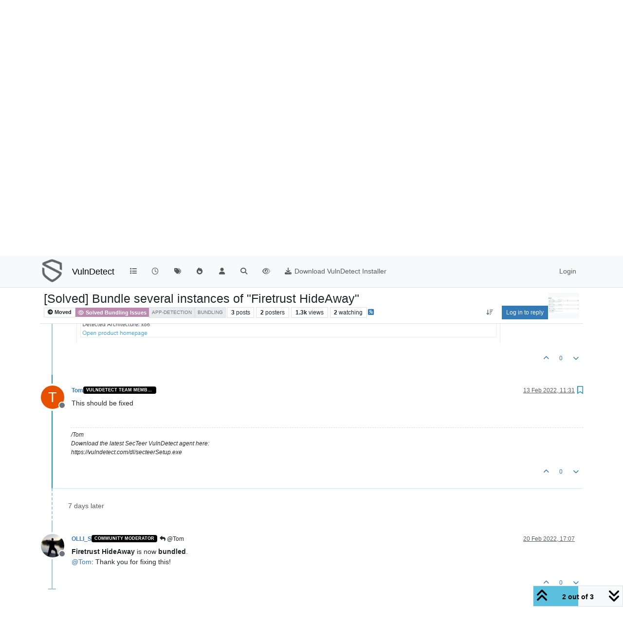

--- FILE ---
content_type: text/html; charset=utf-8
request_url: https://vulndetect.org/topic/2095/solved-bundle-several-instances-of-firetrust-hideaway/2
body_size: 13794
content:
<!DOCTYPE html>
<html lang="en-GB" data-dir="ltr" style="direction: ltr;">
<head>
<title>[Solved] Bundle several instances of &quot;Firetrust HideAway&quot; | VulnDetect - An alternative to the End-of-Life Secunia PSI and SUMo &#x2F; DUMo</title>
<meta name="viewport" content="width&#x3D;device-width, initial-scale&#x3D;1.0" />
	<meta name="content-type" content="text/html; charset=UTF-8" />
	<meta name="apple-mobile-web-app-capable" content="yes" />
	<meta name="mobile-web-app-capable" content="yes" />
	<meta property="og:site_name" content="VulnDetect" />
	<meta name="msapplication-badge" content="frequency=30; polling-uri=https://vulndetect.org/sitemap.xml" />
	<meta name="theme-color" content="#ffffff" />
	<meta name="keywords" content="secunia psi,vulnerable,vulnerabilities,outdated software,insecure software,patches,patch,patching,security,vulndetect,secunia,psi,sumo,dumo" />
	<meta name="msapplication-square150x150logo" content="/assets/uploads/system/site-logo.png" />
	<meta name="title" content="[Solved] Bundle several instances of &quot;Firetrust HideAway&quot;" />
	<meta property="og:title" content="[Solved] Bundle several instances of &quot;Firetrust HideAway&quot;" />
	<meta property="og:type" content="article" />
	<meta property="article:published_time" content="2022-02-06T14:43:39.379Z" />
	<meta property="article:modified_time" content="2022-02-20T17:07:42.013Z" />
	<meta property="article:section" content="Solved Bundling Issues" />
	<meta name="description" content="This should be fixed" />
	<meta property="og:description" content="This should be fixed" />
	<meta property="og:image" content="https://vulndetect.org/assets/uploads/files/1644158616775-5eccaecb-e890-4543-b92d-f263e2e32070-image.png" />
	<meta property="og:image:url" content="https://vulndetect.org/assets/uploads/files/1644158616775-5eccaecb-e890-4543-b92d-f263e2e32070-image.png" />
	<meta property="og:image" content="https://vulndetect.org/assets/uploads/system/site-logo.png" />
	<meta property="og:image:url" content="https://vulndetect.org/assets/uploads/system/site-logo.png" />
	<meta property="og:image:width" content="undefined" />
	<meta property="og:image:height" content="undefined" />
	<meta property="og:url" content="https://vulndetect.org/topic/2095/solved-bundle-several-instances-of-firetrust-hideaway/2" />
	
<link rel="stylesheet" type="text/css" href="/assets/client.css?v=675a06d6367" />
<link rel="icon" type="image/x-icon" href="/assets/uploads/system/favicon.ico?v&#x3D;675a06d6367" />
	<link rel="manifest" href="/manifest.webmanifest" crossorigin="use-credentials" />
	<link rel="search" type="application/opensearchdescription+xml" title="VulnDetect" href="/osd.xml" />
	<link rel="apple-touch-icon" href="/assets/uploads/system/touchicon-orig.png" />
	<link rel="icon" sizes="36x36" href="/assets/uploads/system/touchicon-36.png" />
	<link rel="icon" sizes="48x48" href="/assets/uploads/system/touchicon-48.png" />
	<link rel="icon" sizes="72x72" href="/assets/uploads/system/touchicon-72.png" />
	<link rel="icon" sizes="96x96" href="/assets/uploads/system/touchicon-96.png" />
	<link rel="icon" sizes="144x144" href="/assets/uploads/system/touchicon-144.png" />
	<link rel="icon" sizes="192x192" href="/assets/uploads/system/touchicon-192.png" />
	<link rel="prefetch" href="/assets/src/modules/composer.js?v&#x3D;675a06d6367" />
	<link rel="prefetch" href="/assets/src/modules/composer/uploads.js?v&#x3D;675a06d6367" />
	<link rel="prefetch" href="/assets/src/modules/composer/drafts.js?v&#x3D;675a06d6367" />
	<link rel="prefetch" href="/assets/src/modules/composer/tags.js?v&#x3D;675a06d6367" />
	<link rel="prefetch" href="/assets/src/modules/composer/categoryList.js?v&#x3D;675a06d6367" />
	<link rel="prefetch" href="/assets/src/modules/composer/resize.js?v&#x3D;675a06d6367" />
	<link rel="prefetch" href="/assets/src/modules/composer/autocomplete.js?v&#x3D;675a06d6367" />
	<link rel="prefetch" href="/assets/templates/composer.tpl?v&#x3D;675a06d6367" />
	<link rel="prefetch" href="/assets/language/en-GB/topic.json?v&#x3D;675a06d6367" />
	<link rel="prefetch" href="/assets/language/en-GB/modules.json?v&#x3D;675a06d6367" />
	<link rel="prefetch" href="/assets/language/en-GB/tags.json?v&#x3D;675a06d6367" />
	<link rel="prefetch stylesheet" href="/assets/plugins/nodebb-plugin-markdown/styles/default.css" />
	<link rel="prefetch" href="/assets/language/en-GB/markdown.json?v&#x3D;675a06d6367" />
	<link rel="stylesheet" href="https://vulndetect.org/assets/plugins/nodebb-plugin-emoji/emoji/styles.css?v&#x3D;675a06d6367" />
	<link rel="canonical" href="https://vulndetect.org/topic/2095/solved-bundle-several-instances-of-firetrust-hideaway" />
	<link rel="alternate" type="application/rss+xml" href="/topic/2095.rss" />
	<link rel="up" href="https://vulndetect.org/category/35/solved-bundling-issues" />
	<link rel="author" href="https://vulndetect.org/user/tom" />
	
<script>
var config = JSON.parse('{"relative_path":"","upload_url":"/assets/uploads","asset_base_url":"/assets","assetBaseUrl":"/assets","siteTitle":"VulnDetect","browserTitle":"VulnDetect - An alternative to the End-of-Life Secunia PSI and SUMo &#x2F; DUMo","description":"VulnDetect detects applications, vulnerabilities and missing security updates","keywords":"secunia psi,vulnerable,vulnerabilities,outdated software,insecure software,patches,patch,patching,security,vulndetect,secunia,psi,sumo,dumo","brand:logo":"&#x2F;assets&#x2F;uploads&#x2F;system&#x2F;site-logo.png","titleLayout":"&#123;pageTitle&#125; | &#123;browserTitle&#125;","showSiteTitle":true,"maintenanceMode":false,"postQueue":1,"minimumTitleLength":3,"maximumTitleLength":255,"minimumPostLength":8,"maximumPostLength":81920000,"minimumTagsPerTopic":0,"maximumTagsPerTopic":5,"minimumTagLength":3,"maximumTagLength":15,"undoTimeout":10000,"useOutgoingLinksPage":false,"allowGuestHandles":false,"allowTopicsThumbnail":false,"usePagination":false,"disableChat":false,"disableChatMessageEditing":false,"maximumChatMessageLength":1000,"socketioTransports":["polling","websocket"],"socketioOrigins":"https://ipv6.vulndetect.org:* https://ipv4.vulndetect.org:* https://vulndetect.org:*","websocketAddress":"","maxReconnectionAttempts":5,"reconnectionDelay":1500,"topicsPerPage":20,"postsPerPage":20,"maximumFileSize":30000,"theme:id":"nodebb-theme-persona","theme:src":"","defaultLang":"en-GB","userLang":"en-GB","loggedIn":false,"uid":-1,"cache-buster":"v=675a06d6367","topicPostSort":"newest_to_oldest","categoryTopicSort":"recently_replied","csrf_token":false,"searchEnabled":true,"searchDefaultInQuick":"titles","bootswatchSkin":"","composer:showHelpTab":true,"enablePostHistory":true,"timeagoCutoff":30,"timeagoCodes":["af","am","ar","az-short","az","be","bg","bs","ca","cs","cy","da","de-short","de","dv","el","en-short","en","es-short","es","et","eu","fa-short","fa","fi","fr-short","fr","gl","he","hr","hu","hy","id","is","it-short","it","ja","jv","ko","ky","lt","lv","mk","nl","no","pl","pt-br-short","pt-br","pt-short","pt","ro","rs","ru","rw","si","sk","sl","sq","sr","sv","th","tr-short","tr","uk","ur","uz","vi","zh-CN","zh-TW"],"cookies":{"enabled":false,"message":"[[global:cookies.message]]","dismiss":"[[global:cookies.accept]]","link":"[[global:cookies.learn-more]]","link_url":"https:&#x2F;&#x2F;www.cookiesandyou.com"},"thumbs":{"size":512},"emailPrompt":1,"useragent":{"isSafari":false},"fontawesome":{"pro":false,"styles":["solid","brands","regular"],"version":"6.7.2"},"activitypub":{"probe":0},"acpLang":"undefined","topicSearchEnabled":false,"disableCustomUserSkins":false,"defaultBootswatchSkin":"","hideSubCategories":false,"hideCategoryLastPost":false,"enableQuickReply":false,"composer-default":{"composeRouteEnabled":"off"},"markdown":{"highlight":1,"hljsLanguages":["common"],"theme":"default.css","defaultHighlightLanguage":"","externalMark":false},"emojiCustomFirst":false}');
var app = {
user: JSON.parse('{"uid":-1,"username":"Guest","displayname":"Guest","userslug":"","fullname":"Guest","email":"","icon:text":"?","icon:bgColor":"#aaa","groupTitle":"","groupTitleArray":[],"status":"offline","reputation":0,"email:confirmed":false,"unreadData":{"":{},"new":{},"watched":{},"unreplied":{}},"isAdmin":false,"isGlobalMod":false,"isMod":false,"privileges":{"chat":false,"chat:privileged":false,"upload:post:image":false,"upload:post:file":false,"signature":false,"invite":false,"group:create":false,"search:content":false,"search:users":false,"search:tags":false,"view:users":true,"view:tags":true,"view:groups":true,"local:login":false,"ban":false,"mute":false,"view:users:info":false},"blocks":[],"timeagoCode":"en","offline":true,"lastRoomId":null,"isEmailConfirmSent":false}')
};
document.documentElement.style.setProperty('--panel-offset', `${localStorage.getItem('panelOffset') || 0}px`);
</script>


</head>
<body class="page-topic page-topic-2095 page-topic-solved-bundle-several-instances-of-firetrust-hideaway template-topic page-topic-category-35 page-topic-category-solved-bundling-issues parent-category-34 parent-category-35 page-status-200 theme-persona user-guest skin-noskin">
<nav id="menu" class="slideout-menu hidden">
<section class="menu-section" data-section="navigation">
<ul class="menu-section-list text-bg-dark list-unstyled"></ul>
</section>
</nav>
<nav id="chats-menu" class="slideout-menu hidden">

</nav>
<main id="panel" class="slideout-panel">
<nav class="navbar sticky-top navbar-expand-lg bg-light header border-bottom py-0" id="header-menu" component="navbar">
<div class="container-lg justify-content-start flex-nowrap">
<div class="d-flex align-items-center me-auto" style="min-width: 0px;">
<button type="button" class="navbar-toggler border-0" id="mobile-menu">
<i class="fa fa-lg fa-fw fa-bars unread-count" ></i>
<span component="unread/icon" class="notification-icon fa fa-fw fa-book unread-count" data-content="0" data-unread-url="/unread"></span>
</button>
<div class="d-inline-flex align-items-center" style="min-width: 0px;">

<a class="navbar-brand" href="https://vulndetect.org/">
<img alt="SecTeer VulnDetect & PatchPro Support Forum" class=" forum-logo d-inline-block align-text-bottom" src="/assets/uploads/system/site-logo.png?v=675a06d6367" />
</a>


<a class="navbar-brand text-truncate" href="/">
VulnDetect
</a>

</div>
</div>


<div component="navbar/title" class="visible-xs hidden">
<span></span>
</div>
<div id="nav-dropdown" class="collapse navbar-collapse d-none d-lg-block">
<ul id="main-nav" class="navbar-nav me-auto mb-2 mb-lg-0">


<li class="nav-item " title="Categories">
<a class="nav-link navigation-link "
 href="&#x2F;categories" >

<i class="fa fa-fw fa-list" data-content=""></i>


<span class="visible-xs-inline">Categories</span>


</a>

</li>



<li class="nav-item " title="Recent">
<a class="nav-link navigation-link "
 href="&#x2F;recent" >

<i class="fa fa-fw fa-clock-o" data-content=""></i>


<span class="visible-xs-inline">Recent</span>


</a>

</li>



<li class="nav-item " title="Tags">
<a class="nav-link navigation-link "
 href="&#x2F;tags" >

<i class="fa fa-fw fa-tags" data-content=""></i>


<span class="visible-xs-inline">Tags</span>


</a>

</li>



<li class="nav-item " title="Popular">
<a class="nav-link navigation-link "
 href="&#x2F;popular" >

<i class="fa fa-fw fa-fire" data-content=""></i>


<span class="visible-xs-inline">Popular</span>


</a>

</li>



<li class="nav-item " title="Users">
<a class="nav-link navigation-link "
 href="&#x2F;users" >

<i class="fa fa-fw fa-user" data-content=""></i>


<span class="visible-xs-inline">Users</span>


</a>

</li>



<li class="nav-item " title="Search">
<a class="nav-link navigation-link "
 href="&#x2F;search" >

<i class="fa fa-fw fa-search" data-content=""></i>


<span class="visible-xs-inline">Search</span>


</a>

</li>



<li class="nav-item " title="">
<a class="nav-link navigation-link "
 href="&#x2F;privacy-policy" >

<i class="fa fa-fw fa-eye" data-content=""></i>



</a>

</li>



<li class="nav-item " title="">
<a class="nav-link navigation-link "
 href="https:&#x2F;&#x2F;vulndetect.com&#x2F;dl&#x2F;secteerSetup.exe" >

<i class="fa fa-fw fa-download" data-content=""></i>


<span class="">Download VulnDetect Installer</span>


</a>

</li>


</ul>
<ul class="navbar-nav mb-2 mb-lg-0 hidden-xs">
<li class="nav-item">
<a href="#" id="reconnect" class="nav-link hide" title="Looks like your connection to VulnDetect was lost, please wait while we try to reconnect.">
<i class="fa fa-check"></i>
</a>
</li>
</ul>



<ul id="logged-out-menu" class="navbar-nav me-0 mb-2 mb-lg-0 align-items-center">

<li class="nav-item">
<a class="nav-link" href="/login">
<i class="fa fa-sign-in fa-fw d-inline-block d-sm-none"></i>
<span>Login</span>
</a>
</li>
</ul>


</div>
</div>
</nav>
<script>
const rect = document.getElementById('header-menu').getBoundingClientRect();
const offset = Math.max(0, rect.bottom);
document.documentElement.style.setProperty('--panel-offset', offset + `px`);
</script>
<div class="container-lg pt-3" id="content">
<noscript>
<div class="alert alert-danger">
<p>
Your browser does not seem to support JavaScript. As a result, your viewing experience will be diminished, and you have been placed in <strong>read-only mode</strong>.
</p>
<p>
Please download a browser that supports JavaScript, or enable it if it's disabled (i.e. NoScript).
</p>
</div>
</noscript>
<div data-widget-area="header">

</div>
<div class="row mb-5">
<div class="topic col-lg-12" itemid="/topic/2095/solved-bundle-several-instances-of-firetrust-hideaway/2" itemscope itemtype="https://schema.org/DiscussionForumPosting">
<meta itemprop="headline" content="[Solved] Bundle several instances of &quot;Firetrust HideAway&quot;">
<meta itemprop="text" content="[Solved] Bundle several instances of &quot;Firetrust HideAway&quot;">
<meta itemprop="url" content="/topic/2095/solved-bundle-several-instances-of-firetrust-hideaway/2">
<meta itemprop="datePublished" content="2022-02-06T14:43:39.379Z">
<meta itemprop="dateModified" content="2022-02-20T17:07:22.405Z">
<div itemprop="author" itemscope itemtype="https://schema.org/Person">
<meta itemprop="name" content="OLLI_S">
<meta itemprop="url" content="/user/olli_s">
</div>
<div class="topic-header sticky-top mb-3 bg-body">
<div class="d-flex flex-wrap gap-3 border-bottom p-2">
<div class="d-flex flex-column gap-2 flex-grow-1">
<h1 component="post/header" class="mb-0" itemprop="name">
<div class="topic-title d-flex">
<span class="fs-3" component="topic/title">[Solved] Bundle several instances of &quot;Firetrust HideAway&quot;</span>
</div>
</h1>
<div class="topic-info d-flex gap-2 align-items-center flex-wrap">
<span component="topic/labels" class="d-flex gap-2 ">
<span component="topic/scheduled" class="badge badge border border-gray-300 text-body hidden">
<i class="fa fa-clock-o"></i> Scheduled
</span>
<span component="topic/pinned" class="badge badge border border-gray-300 text-body hidden">
<i class="fa fa-thumb-tack"></i> Pinned
</span>
<span component="topic/locked" class="badge badge border border-gray-300 text-body hidden">
<i class="fa fa-lock"></i> Locked
</span>
<a component="topic/moved" href="/category/12" class="badge badge border border-gray-300 text-body text-decoration-none ">
<i class="fa fa-arrow-circle-right"></i> Moved
</a>

</span>
<a component="topic/category" href="/category/35/solved-bundling-issues" class="badge px-1 text-truncate text-decoration-none border" style="color: #ffffff;background-color: #BA8BAF;border-color: #BA8BAF!important; max-width: 70vw;">
			<i class="fa fa-fw fa-eye"></i>
			Solved Bundling Issues
		</a>
<div data-tid="2095" component="topic/tags" class="lh-1 tags tag-list d-flex flex-wrap hidden-xs hidden-empty gap-2"><a href="/tags/app-detection"><span class="badge border border-gray-300 fw-normal tag tag-class-app-detection" data-tag="app-detection">app-detection</span></a><a href="/tags/bundling"><span class="badge border border-gray-300 fw-normal tag tag-class-bundling" data-tag="bundling">bundling</span></a></div>
<div class="d-flex gap-2"><span class="badge text-body border border-gray-300 stats text-xs">
<i class="fa-regular fa-fw fa-message visible-xs-inline" title="Posts"></i>
<span component="topic/post-count" title="3" class="fw-bold">3</span>
<span class="hidden-xs text-lowercase fw-normal">Posts</span>
</span>
<span class="badge text-body border border-gray-300 stats text-xs">
<i class="fa fa-fw fa-user visible-xs-inline" title="Posters"></i>
<span title="2" class="fw-bold">2</span>
<span class="hidden-xs text-lowercase fw-normal">Posters</span>
</span>
<span class="badge text-body border border-gray-300 stats text-xs">
<i class="fa fa-fw fa-eye visible-xs-inline" title="Views"></i>
<span class="fw-bold" title="1258">1.3k</span>
<span class="hidden-xs text-lowercase fw-normal">Views</span>
</span>

<span class="badge text-body border border-gray-300 stats text-xs">
<i class="fa fa-fw fa-bell-o visible-xs-inline" title="Watching"></i>
<span class="fw-bold" title="1258">2</span>
<span class="hidden-xs text-lowercase fw-normal">Watching</span>
</span>
</div>

<a class="hidden-xs" target="_blank" href="/topic/2095.rss"><i class="fa fa-rss-square"></i></a>


<div class="ms-auto">
<div class="topic-main-buttons float-end d-inline-block">
<span class="loading-indicator btn float-start hidden" done="0">
<span class="hidden-xs">Loading More Posts</span> <i class="fa fa-refresh fa-spin"></i>
</span>


<div title="Sort by" class="btn-group bottom-sheet hidden-xs" component="thread/sort">
<button class="btn btn-sm btn-ghost dropdown-toggle" data-bs-toggle="dropdown" aria-haspopup="true" aria-expanded="false" aria-label="Post sort option, Oldest to Newest">
<i class="fa fa-fw fa-arrow-down-wide-short text-secondary"></i></button>
<ul class="dropdown-menu dropdown-menu-end p-1 text-sm" role="menu">
<li>
<a class="dropdown-item rounded-1 d-flex align-items-center gap-2" href="#" class="oldest_to_newest" data-sort="oldest_to_newest" role="menuitem">
<span class="flex-grow-1">Oldest to Newest</span>
<i class="flex-shrink-0 fa fa-fw text-secondary"></i>
</a>
</li>
<li>
<a class="dropdown-item rounded-1 d-flex align-items-center gap-2" href="#" class="newest_to_oldest" data-sort="newest_to_oldest" role="menuitem">
<span class="flex-grow-1">Newest to Oldest</span>
<i class="flex-shrink-0 fa fa-fw text-secondary"></i>
</a>
</li>
<li>
<a class="dropdown-item rounded-1 d-flex align-items-center gap-2" href="#" class="most_votes" data-sort="most_votes" role="menuitem">
<span class="flex-grow-1">Most Votes</span>
<i class="flex-shrink-0 fa fa-fw text-secondary"></i>
</a>
</li>
</ul>
</div>
<div class="d-inline-block">

</div>
<div component="topic/reply/container" class="btn-group bottom-sheet hidden">
<a href="/compose?tid=2095" class="btn btn-sm btn-primary" component="topic/reply" data-ajaxify="false" role="button"><i class="fa fa-reply visible-xs-inline"></i><span class="visible-sm-inline visible-md-inline visible-lg-inline"> Reply</span></a>
<button type="button" class="btn btn-sm btn-primary dropdown-toggle" data-bs-toggle="dropdown" aria-haspopup="true" aria-expanded="false">
<span class="caret"></span>
</button>
<ul class="dropdown-menu dropdown-menu-end" role="menu">
<li><a class="dropdown-item" href="#" component="topic/reply-as-topic" role="menuitem">Reply as topic</a></li>
</ul>
</div>


<a component="topic/reply/guest" href="/login" class="btn btn-sm btn-primary">Log in to reply</a>


</div>
</div>
</div>
</div>
<div class="d-flex flex-wrap gap-2 align-items-center hidden-empty " component="topic/thumb/list">
<a class="d-inline-block" href="/assets/uploads/files/1644158616775-5eccaecb-e890-4543-b92d-f263e2e32070-image.png">
<img class="rounded-1 bg-light" style="width:auto; max-width: 4rem; height: 3.33rem;object-fit: contain;" src="/assets/uploads/files/1644158616775-5eccaecb-e890-4543-b92d-f263e2e32070-image.png" />
</a>

</div>
</div>
</div>



<div component="topic/deleted/message" class="alert alert-warning d-flex justify-content-between flex-wrap hidden">
<span>This topic has been deleted. Only users with topic management privileges can see it.</span>
<span>

</span>
</div>

<ul component="topic" class="posts timeline" data-tid="2095" data-cid="35">

<li component="post" class="  topic-owner-post" data-index="0" data-pid="5708" data-uid="72" data-timestamp="1644158619379" data-username="OLLI_S" data-userslug="olli_s" itemprop="comment" itemtype="http://schema.org/Comment" itemscope>
<a component="post/anchor" data-index="0" id="1"></a>
<meta itemprop="datePublished" content="2022-02-06T14:43:39.379Z">
<meta itemprop="dateModified" content="2022-02-20T17:07:42.013Z">

<div class="clearfix post-header">
<div class="icon float-start">
<a href="/user/olli_s">
<img title="OLLI_S" data-uid="72" class="avatar  avatar-rounded" alt="OLLI_S" loading="lazy" component="user/picture" src="/assets/uploads/profile/uid-72/72-profileavatar.jpeg" style="--avatar-size: 48px;" onError="this.remove()" itemprop="image" /><span title="OLLI_S" data-uid="72" class="avatar  avatar-rounded" component="user/picture" style="--avatar-size: 48px; background-color: #009688">O</span>

<span component="user/status" class="position-absolute top-100 start-100 border border-white border-2 rounded-circle status offline"><span class="visually-hidden">Offline</span></span>

</a>
</div>
<small class="d-flex">
<div class="d-flex align-items-center gap-1 flex-wrap w-100">
<strong class="text-nowrap" itemprop="author" itemscope itemtype="https://schema.org/Person">
<meta itemprop="name" content="OLLI_S">
<meta itemprop="url" content="/user/olli_s">
<a href="/user/olli_s" data-username="OLLI_S" data-uid="72">OLLI_S</a>
</strong>


<a href="/groups/community-moderator" class="badge rounded-1 text-uppercase text-truncate" style="max-width: 150px;color:#ffffff;background-color: #000000;"><i class="fa hidden"></i><span class="badge-text">Community Moderator</span></a>



<span class="visible-xs-inline-block visible-sm-inline-block visible-md-inline-block visible-lg-inline-block">

<span>

</span>
</span>
<div class="d-flex align-items-center gap-1 flex-grow-1 justify-content-end">
<span>
<i component="post/edit-indicator" class="fa fa-pencil-square edit-icon "></i>
<span data-editor="olli_s" component="post/editor" class="hidden">last edited by OLLI_S <span class="timeago" title="20/02/2022&#44; 17:07"></span></span>
<span class="visible-xs-inline-block visible-sm-inline-block visible-md-inline-block visible-lg-inline-block">
<a class="permalink text-muted" href="/post/5708"><span class="timeago" title="2022-02-06T14:43:39.379Z"></span></a>
</span>
</span>
<span class="bookmarked"><i class="fa fa-bookmark-o"></i></span>
</div>
</div>
</small>
</div>
<br />
<div class="content" component="post/content" itemprop="text">
<p dir="auto">I see that <strong>Firetrust HideAway</strong> is listed multiple times, but these entries are <strong>not bundled</strong>.<br />
All instances are created by the installer/updater of the app, so <strong>they should be bundled</strong>:</p>
<p dir="auto"><img src="/assets/uploads/files/1644158616775-5eccaecb-e890-4543-b92d-f263e2e32070-image.png" alt="5eccaecb-e890-4543-b92d-f263e2e32070-image.png" class=" img-fluid img-markdown" /></p>

</div>
<div class="post-footer">

<div class="clearfix">

<a component="post/reply-count" data-target-component="post/replies/container" href="#" class="threaded-replies user-select-none float-start text-muted hidden">
<span component="post/reply-count/avatars" class="avatars d-inline-flex gap-1 align-items-top hidden-xs ">


</span>
<span class="replies-count small" component="post/reply-count/text" data-replies="0">1 Reply</span>
<span class="replies-last hidden-xs small">Last reply <span class="timeago" title=""></span></span>
<i class="fa fa-fw fa-chevron-down" component="post/replies/open"></i>
</a>

<small class="d-flex justify-content-end align-items-center gap-1" component="post/actions">
<!-- This partial intentionally left blank; overwritten by nodebb-plugin-reactions -->
<span class="post-tools">
<a component="post/reply" href="#" class="btn btn-sm btn-link user-select-none hidden">Reply</a>
<a component="post/quote" href="#" class="btn btn-sm btn-link user-select-none hidden">Quote</a>
</span>


<span class="votes">
<a component="post/upvote" href="#" class="btn btn-sm btn-link ">
<i class="fa fa-chevron-up"></i>
</a>
<span class="btn btn-sm btn-link" component="post/vote-count" data-votes="0">0</span>

<a component="post/downvote" href="#" class="btn btn-sm btn-link ">
<i class="fa fa-chevron-down"></i>
</a>

</span>

<span component="post/tools" class="dropdown bottom-sheet d-inline-block hidden">
<a class="btn btn-link btn-sm dropdown-toggle" href="#" data-bs-toggle="dropdown" aria-haspopup="true" aria-expanded="false"><i class="fa fa-fw fa-ellipsis-v"></i></a>
<ul class="dropdown-menu dropdown-menu-end p-1 text-sm" role="menu"></ul>
</span>
</small>
</div>
<div component="post/replies/container"></div>
</div>

</li>




<li component="post" class="  " data-index="1" data-pid="5728" data-uid="8" data-timestamp="1644751892871" data-username="Tom" data-userslug="tom" itemprop="comment" itemtype="http://schema.org/Comment" itemscope>
<a component="post/anchor" data-index="1" id="2"></a>
<meta itemprop="datePublished" content="2022-02-13T11:31:32.871Z">
<meta itemprop="dateModified" content="">

<div class="clearfix post-header">
<div class="icon float-start">
<a href="/user/tom">
<span title="Tom" data-uid="8" class="avatar  avatar-rounded" component="user/picture" style="--avatar-size: 48px; background-color: #e65100">T</span>

<span component="user/status" class="position-absolute top-100 start-100 border border-white border-2 rounded-circle status offline"><span class="visually-hidden">Offline</span></span>

</a>
</div>
<small class="d-flex">
<div class="d-flex align-items-center gap-1 flex-wrap w-100">
<strong class="text-nowrap" itemprop="author" itemscope itemtype="https://schema.org/Person">
<meta itemprop="name" content="Tom">
<meta itemprop="url" content="/user/tom">
<a href="/user/tom" data-username="Tom" data-uid="8">Tom</a>
</strong>


<a href="/groups/vulndetect-team-member" class="badge rounded-1 text-uppercase text-truncate" style="max-width: 150px;color:#ffffff;background-color: #000000;"><i class="fa hidden"></i><span class="badge-text">VulnDetect Team Member</span></a>



<span class="visible-xs-inline-block visible-sm-inline-block visible-md-inline-block visible-lg-inline-block">

<span>

</span>
</span>
<div class="d-flex align-items-center gap-1 flex-grow-1 justify-content-end">
<span>
<i component="post/edit-indicator" class="fa fa-pencil-square edit-icon hidden"></i>
<span data-editor="" component="post/editor" class="hidden">last edited by  <span class="timeago" title="Invalid Date"></span></span>
<span class="visible-xs-inline-block visible-sm-inline-block visible-md-inline-block visible-lg-inline-block">
<a class="permalink text-muted" href="/post/5728"><span class="timeago" title="2022-02-13T11:31:32.871Z"></span></a>
</span>
</span>
<span class="bookmarked"><i class="fa fa-bookmark-o"></i></span>
</div>
</div>
</small>
</div>
<br />
<div class="content" component="post/content" itemprop="text">
<p dir="auto">This should be fixed</p>

</div>
<div class="post-footer">

<div component="post/signature" data-uid="8" class="post-signature"><p dir="auto">/Tom<br />
Download the latest SecTeer VulnDetect agent here:<br />
https://vulndetect.com/dl/secteerSetup.exe</p>
</div>

<div class="clearfix">

<a component="post/reply-count" data-target-component="post/replies/container" href="#" class="threaded-replies user-select-none float-start text-muted hidden">
<span component="post/reply-count/avatars" class="avatars d-inline-flex gap-1 align-items-top hidden-xs ">

<span><img title="OLLI_S" data-uid="72" class="avatar  avatar-rounded" alt="OLLI_S" loading="lazy" component="avatar/picture" src="/assets/uploads/profile/uid-72/72-profileavatar.jpeg" style="--avatar-size: 16px;" onError="this.remove()" itemprop="image" /><span title="OLLI_S" data-uid="72" class="avatar  avatar-rounded" component="avatar/icon" style="--avatar-size: 16px; background-color: #009688">O</span></span>


</span>
<span class="replies-count small" component="post/reply-count/text" data-replies="1">1 Reply</span>
<span class="replies-last hidden-xs small">Last reply <span class="timeago" title="2022-02-20T17:07:22.405Z"></span></span>
<i class="fa fa-fw fa-chevron-down" component="post/replies/open"></i>
</a>

<small class="d-flex justify-content-end align-items-center gap-1" component="post/actions">
<!-- This partial intentionally left blank; overwritten by nodebb-plugin-reactions -->
<span class="post-tools">
<a component="post/reply" href="#" class="btn btn-sm btn-link user-select-none hidden">Reply</a>
<a component="post/quote" href="#" class="btn btn-sm btn-link user-select-none hidden">Quote</a>
</span>


<span class="votes">
<a component="post/upvote" href="#" class="btn btn-sm btn-link ">
<i class="fa fa-chevron-up"></i>
</a>
<span class="btn btn-sm btn-link" component="post/vote-count" data-votes="0">0</span>

<a component="post/downvote" href="#" class="btn btn-sm btn-link ">
<i class="fa fa-chevron-down"></i>
</a>

</span>

<span component="post/tools" class="dropdown bottom-sheet d-inline-block hidden">
<a class="btn btn-link btn-sm dropdown-toggle" href="#" data-bs-toggle="dropdown" aria-haspopup="true" aria-expanded="false"><i class="fa fa-fw fa-ellipsis-v"></i></a>
<ul class="dropdown-menu dropdown-menu-end p-1 text-sm" role="menu"></ul>
</span>
</small>
</div>
<div component="post/replies/container"></div>
</div>

</li>




<li component="post" class="  topic-owner-post" data-index="2" data-pid="5772" data-uid="72" data-timestamp="1645376842405" data-username="OLLI_S" data-userslug="olli_s" itemprop="comment" itemtype="http://schema.org/Comment" itemscope>
<a component="post/anchor" data-index="2" id="3"></a>
<meta itemprop="datePublished" content="2022-02-20T17:07:22.405Z">
<meta itemprop="dateModified" content="">

<div class="clearfix post-header">
<div class="icon float-start">
<a href="/user/olli_s">
<img title="OLLI_S" data-uid="72" class="avatar  avatar-rounded" alt="OLLI_S" loading="lazy" component="user/picture" src="/assets/uploads/profile/uid-72/72-profileavatar.jpeg" style="--avatar-size: 48px;" onError="this.remove()" itemprop="image" /><span title="OLLI_S" data-uid="72" class="avatar  avatar-rounded" component="user/picture" style="--avatar-size: 48px; background-color: #009688">O</span>

<span component="user/status" class="position-absolute top-100 start-100 border border-white border-2 rounded-circle status offline"><span class="visually-hidden">Offline</span></span>

</a>
</div>
<small class="d-flex">
<div class="d-flex align-items-center gap-1 flex-wrap w-100">
<strong class="text-nowrap" itemprop="author" itemscope itemtype="https://schema.org/Person">
<meta itemprop="name" content="OLLI_S">
<meta itemprop="url" content="/user/olli_s">
<a href="/user/olli_s" data-username="OLLI_S" data-uid="72">OLLI_S</a>
</strong>


<a href="/groups/community-moderator" class="badge rounded-1 text-uppercase text-truncate" style="max-width: 150px;color:#ffffff;background-color: #000000;"><i class="fa hidden"></i><span class="badge-text">Community Moderator</span></a>



<span class="visible-xs-inline-block visible-sm-inline-block visible-md-inline-block visible-lg-inline-block">

<a component="post/parent" class="btn btn-sm btn-ghost py-0 px-1 text-xs hidden-xs" data-topid="5728" href="/post/5728"><i class="fa fa-reply"></i> @Tom</a>

<span>

</span>
</span>
<div class="d-flex align-items-center gap-1 flex-grow-1 justify-content-end">
<span>
<i component="post/edit-indicator" class="fa fa-pencil-square edit-icon hidden"></i>
<span data-editor="" component="post/editor" class="hidden">last edited by  <span class="timeago" title="Invalid Date"></span></span>
<span class="visible-xs-inline-block visible-sm-inline-block visible-md-inline-block visible-lg-inline-block">
<a class="permalink text-muted" href="/post/5772"><span class="timeago" title="2022-02-20T17:07:22.405Z"></span></a>
</span>
</span>
<span class="bookmarked"><i class="fa fa-bookmark-o"></i></span>
</div>
</div>
</small>
</div>
<br />
<div class="content" component="post/content" itemprop="text">
<p dir="auto"><strong>Firetrust HideAway</strong> is now <strong>bundled</strong>.<br />
<a class="plugin-mentions-user plugin-mentions-a" href="/user/tom" aria-label="Profile: Tom">@<bdi>Tom</bdi></a>: Thank you for fixing this!</p>

</div>
<div class="post-footer">

<div class="clearfix">

<a component="post/reply-count" data-target-component="post/replies/container" href="#" class="threaded-replies user-select-none float-start text-muted hidden">
<span component="post/reply-count/avatars" class="avatars d-inline-flex gap-1 align-items-top hidden-xs ">


</span>
<span class="replies-count small" component="post/reply-count/text" data-replies="0">1 Reply</span>
<span class="replies-last hidden-xs small">Last reply <span class="timeago" title=""></span></span>
<i class="fa fa-fw fa-chevron-down" component="post/replies/open"></i>
</a>

<small class="d-flex justify-content-end align-items-center gap-1" component="post/actions">
<!-- This partial intentionally left blank; overwritten by nodebb-plugin-reactions -->
<span class="post-tools">
<a component="post/reply" href="#" class="btn btn-sm btn-link user-select-none hidden">Reply</a>
<a component="post/quote" href="#" class="btn btn-sm btn-link user-select-none hidden">Quote</a>
</span>


<span class="votes">
<a component="post/upvote" href="#" class="btn btn-sm btn-link ">
<i class="fa fa-chevron-up"></i>
</a>
<span class="btn btn-sm btn-link" component="post/vote-count" data-votes="0">0</span>

<a component="post/downvote" href="#" class="btn btn-sm btn-link ">
<i class="fa fa-chevron-down"></i>
</a>

</span>

<span component="post/tools" class="dropdown bottom-sheet d-inline-block hidden">
<a class="btn btn-link btn-sm dropdown-toggle" href="#" data-bs-toggle="dropdown" aria-haspopup="true" aria-expanded="false"><i class="fa fa-fw fa-ellipsis-v"></i></a>
<ul class="dropdown-menu dropdown-menu-end p-1 text-sm" role="menu"></ul>
</span>
</small>
</div>
<div component="post/replies/container"></div>
</div>

</li>




</ul>



<div class="pagination-block border border-1 text-bg-light text-center">
<div class="progress-bar bg-info"></div>
<div class="wrapper dropup">
<i class="fa fa-2x fa-angle-double-up pointer fa-fw pagetop"></i>
<a href="#" class="text-reset dropdown-toggle d-inline-block text-decoration-none" data-bs-toggle="dropdown" data-bs-reference="parent" aria-haspopup="true" aria-expanded="false">
<span class="pagination-text"></span>
</a>
<i class="fa fa-2x fa-angle-double-down pointer fa-fw pagebottom"></i>
<ul class="dropdown-menu dropdown-menu-end" role="menu">
<li>
<div class="row">
<div class="col-8 post-content"></div>
<div class="col-4 text-end">
<div class="scroller-content">
<span class="pointer pagetop">First post <i class="fa fa-angle-double-up"></i></span>
<div class="scroller-container">
<div class="scroller-thumb">
<span class="thumb-text"></span>
<div class="scroller-thumb-icon"></div>
</div>
</div>
<span class="pointer pagebottom">Last post <i class="fa fa-angle-double-down"></i></span>
</div>
</div>
</div>
<div class="row">
<div class="col-6">
<button id="myNextPostBtn" class="btn btn-outline-secondary form-control" disabled>Go to my next post</button>
</div>
<div class="col-6">
<input type="number" class="form-control" id="indexInput" placeholder="Go to post index">
</div>
</div>
</li>
</ul>
</div>
</div>
</div>
<div data-widget-area="sidebar" class="col-lg-3 col-sm-12 hidden">

</div>
</div>
<div data-widget-area="footer">

<footer id="footer" class="container footer">
  <div>
    <a href="https://vulndetect.com/dl/secteerSetup.exe"><b>Download SecTeer Personal VulnDetect</b> - an alternative to the long lost Secunia PSI</a> <br><br>
    Please see our <a href="https://vulndetect.org/privacy-policy">Privacy and Data Processing Policy</a> <br> Sponsored and operated by <a target="_blank" href="https://secteer.com/">SecTeer</a> | VulnDetect is a replacement for the EoL <a href="https://vulndetect.org/topic/391/secteer-personal-vulndetect-alpha-launched-today">Secunia PSI</a> <br>
Forum software by <a target="_blank" href="https://nodebb.org">NodeBB</a>
  </div>
</footer>

</div>

<noscript>
<nav component="pagination" class="pagination-container hidden" aria-label="Pagination">
<ul class="pagination hidden-xs justify-content-center">
<li class="page-item previous float-start disabled">
<a class="page-link" href="?" data-page="1" aria-label="Previous Page"><i class="fa fa-chevron-left"></i> </a>
</li>

<li class="page-item next float-end disabled">
<a class="page-link" href="?" data-page="1" aria-label="Next Page"><i class="fa fa-chevron-right"></i></a>
</li>
</ul>
<ul class="pagination hidden-sm hidden-md hidden-lg justify-content-center">
<li class="page-item first disabled">
<a class="page-link" href="?" data-page="1" aria-label="First Page"><i class="fa fa-fast-backward"></i> </a>
</li>
<li class="page-item previous disabled">
<a class="page-link" href="?" data-page="1" aria-label="Previous Page"><i class="fa fa-chevron-left"></i> </a>
</li>
<li component="pagination/select-page" class="page-item page select-page">
<a class="page-link" href="#" aria-label="Go to page">1 / 1</a>
</li>
<li class="page-item next disabled">
<a class="page-link" href="?" data-page="1" aria-label="Next Page"><i class="fa fa-chevron-right"></i></a>
</li>
<li class="page-item last disabled">
<a class="page-link" href="?" data-page="1" aria-label="Last Page"><i class="fa fa-fast-forward"></i> </a>
</li>
</ul>
</nav>
</noscript>
<script id="ajaxify-data" type="application/json">{"cid":35,"lastposttime":1645376842405,"mainPid":5708,"postcount":3,"slug":"2095/solved-bundle-several-instances-of-firetrust-hideaway","tid":2095,"timestamp":1644158619379,"title":"[Solved] Bundle several instances of &quot;Firetrust HideAway&quot;","uid":72,"viewcount":1258,"postercount":2,"teaserPid":5772,"oldCid":12,"tags":[{"value":"app-detection","valueEscaped":"app-detection","valueEncoded":"app-detection","class":"app-detection"},{"value":"bundling","valueEscaped":"bundling","valueEncoded":"bundling","class":"bundling"}],"followercount":2,"deleted":0,"locked":0,"pinned":0,"pinExpiry":0,"upvotes":0,"downvotes":0,"deleterUid":0,"titleRaw":"[Solved] Bundle several instances of \"Firetrust HideAway\"","timestampISO":"2022-02-06T14:43:39.379Z","scheduled":false,"lastposttimeISO":"2022-02-20T17:07:22.405Z","pinExpiryISO":"","votes":0,"thumbs":[{"id":"2095","name":"5eccaecb-e890-4543-b92d-f263e2e32070-image.png","path":"/files/1644158616775-5eccaecb-e890-4543-b92d-f263e2e32070-image.png","url":"/assets/uploads/files/1644158616775-5eccaecb-e890-4543-b92d-f263e2e32070-image.png"}],"posts":[{"content":"<p dir=\"auto\">I see that <strong>Firetrust HideAway<\/strong> is listed multiple times, but these entries are <strong>not bundled<\/strong>.<br />\nAll instances are created by the installer/updater of the app, so <strong>they should be bundled<\/strong>:<\/p>\n<p dir=\"auto\"><img src=\"/assets/uploads/files/1644158616775-5eccaecb-e890-4543-b92d-f263e2e32070-image.png\" alt=\"5eccaecb-e890-4543-b92d-f263e2e32070-image.png\" class=\" img-fluid img-markdown\" /><\/p>\n","pid":5708,"tid":2095,"timestamp":1644158619379,"uid":72,"edited":1645376862013,"editor":{"uid":72,"username":"OLLI_S","userslug":"olli_s","displayname":"OLLI_S","isLocal":true},"uploads":["/files/1644158616775-5eccaecb-e890-4543-b92d-f263e2e32070-image.png"],"deleted":0,"upvotes":0,"downvotes":0,"deleterUid":0,"replies":{"hasMore":false,"hasSingleImmediateReply":false,"users":[],"text":"[[topic:one-reply-to-this-post]]","count":0},"bookmarks":0,"announces":0,"votes":0,"timestampISO":"2022-02-06T14:43:39.379Z","editedISO":"2022-02-20T17:07:42.013Z","attachments":[],"index":0,"user":{"uid":72,"username":"OLLI_S","userslug":"olli_s","reputation":124,"postcount":2829,"topiccount":849,"picture":"/assets/uploads/profile/uid-72/72-profileavatar.jpeg","signature":"","banned":false,"banned:expire":0,"status":"offline","lastonline":1767527323414,"groupTitle":"[\"Community Moderator\"]","mutedUntil":0,"displayname":"OLLI_S","groupTitleArray":["Community Moderator"],"icon:bgColor":"#009688","icon:text":"O","lastonlineISO":"2026-01-04T11:48:43.414Z","muted":false,"banned_until":0,"banned_until_readable":"Not Banned","isLocal":true,"selectedGroups":[{"name":"Community Moderator","slug":"community-moderator","labelColor":"#000000","textColor":"#ffffff","icon":"","userTitle":"Community Moderator"}],"custom_profile_info":[]},"bookmarked":false,"upvoted":false,"downvoted":false,"selfPost":false,"events":[],"topicOwnerPost":true,"display_edit_tools":false,"display_delete_tools":false,"display_moderator_tools":false,"display_move_tools":false,"display_post_menu":0},{"content":"<p dir=\"auto\">This should be fixed<\/p>\n","pid":5728,"tid":2095,"timestamp":1644751892871,"uid":8,"replies":{"hasMore":false,"hasSingleImmediateReply":true,"users":[{"uid":72,"username":"OLLI_S","userslug":"olli_s","picture":"/assets/uploads/profile/uid-72/72-profileavatar.jpeg","fullname":null,"displayname":"OLLI_S","icon:bgColor":"#009688","icon:text":"O","isLocal":true}],"text":"[[topic:one-reply-to-this-post]]","count":1,"timestampISO":"2022-02-20T17:07:22.405Z"},"deleted":0,"upvotes":0,"downvotes":0,"deleterUid":0,"edited":0,"bookmarks":0,"announces":0,"votes":0,"timestampISO":"2022-02-13T11:31:32.871Z","editedISO":"","attachments":[],"uploads":[],"index":1,"user":{"uid":8,"username":"Tom","userslug":"tom","reputation":32,"postcount":1379,"topiccount":81,"picture":null,"signature":"<p dir=\"auto\">/Tom<br />\nDownload the latest SecTeer VulnDetect agent here:<br />\nhttps://vulndetect.com/dl/secteerSetup.exe<\/p>\n","banned":false,"banned:expire":0,"status":"offline","lastonline":1768581088462,"groupTitle":"[\"VulnDetect Team Member\"]","mutedUntil":0,"displayname":"Tom","groupTitleArray":["VulnDetect Team Member"],"icon:bgColor":"#e65100","icon:text":"T","lastonlineISO":"2026-01-16T16:31:28.462Z","muted":false,"banned_until":0,"banned_until_readable":"Not Banned","isLocal":true,"selectedGroups":[{"name":"VulnDetect Team Member","slug":"vulndetect-team-member","labelColor":"#000000","textColor":"#ffffff","icon":"","userTitle":"VulnDetect Team Member"}],"custom_profile_info":[]},"editor":null,"bookmarked":false,"upvoted":false,"downvoted":false,"selfPost":false,"events":[],"topicOwnerPost":false,"display_edit_tools":false,"display_delete_tools":false,"display_moderator_tools":false,"display_move_tools":false,"display_post_menu":0},{"content":"<p dir=\"auto\"><strong>Firetrust HideAway<\/strong> is now <strong>bundled<\/strong>.<br />\n<a class=\"plugin-mentions-user plugin-mentions-a\" href=\"/user/tom\" aria-label=\"Profile: Tom\">@<bdi>Tom<\/bdi><\/a>: Thank you for fixing this!<\/p>\n","pid":5772,"tid":2095,"timestamp":1645376842405,"toPid":"5728","uid":72,"deleted":0,"upvotes":0,"downvotes":0,"deleterUid":0,"edited":0,"replies":{"hasMore":false,"hasSingleImmediateReply":false,"users":[],"text":"[[topic:one-reply-to-this-post]]","count":0},"bookmarks":0,"announces":0,"votes":0,"timestampISO":"2022-02-20T17:07:22.405Z","editedISO":"","attachments":[],"uploads":[],"index":2,"parent":{"uid":8,"pid":5728,"content":"<p dir=\"auto\">This should be fixed<\/p>\n","user":{"username":"Tom","userslug":"tom","picture":null,"uid":8,"displayname":"Tom","icon:bgColor":"#e65100","icon:text":"T","isLocal":true},"timestamp":1644751892871,"timestampISO":"2022-02-13T11:31:32.871Z"},"user":{"uid":72,"username":"OLLI_S","userslug":"olli_s","reputation":124,"postcount":2829,"topiccount":849,"picture":"/assets/uploads/profile/uid-72/72-profileavatar.jpeg","signature":"","banned":false,"banned:expire":0,"status":"offline","lastonline":1767527323414,"groupTitle":"[\"Community Moderator\"]","mutedUntil":0,"displayname":"OLLI_S","groupTitleArray":["Community Moderator"],"icon:bgColor":"#009688","icon:text":"O","lastonlineISO":"2026-01-04T11:48:43.414Z","muted":false,"banned_until":0,"banned_until_readable":"Not Banned","isLocal":true,"selectedGroups":[{"name":"Community Moderator","slug":"community-moderator","labelColor":"#000000","textColor":"#ffffff","icon":"","userTitle":"Community Moderator"}],"custom_profile_info":[]},"editor":null,"bookmarked":false,"upvoted":false,"downvoted":false,"selfPost":false,"events":[],"topicOwnerPost":true,"display_edit_tools":false,"display_delete_tools":false,"display_moderator_tools":false,"display_move_tools":false,"display_post_menu":0}],"category":{"bgColor":"#BA8BAF","cid":35,"class":"col-md-3 col-xs-6","color":"#ffffff","description":"","descriptionParsed":"","disabled":0,"icon":"fa-eye","imageClass":"cover","isSection":0,"link":"","name":"Solved Bundling Issues","numRecentReplies":1,"order":1,"parentCid":34,"post_count":83,"slug":"35/solved-bundling-issues","topic_count":20,"image":null,"maxTags":5,"minTags":0,"subCategoriesPerPage":10,"handle":"solved-bundling-issues-7c57115a","postQueue":1,"totalPostCount":83,"totalTopicCount":20},"tagWhitelist":[],"minTags":0,"maxTags":5,"thread_tools":[],"isFollowing":false,"isNotFollowing":true,"isIgnoring":false,"bookmark":null,"postSharing":[],"deleter":null,"merger":null,"forker":null,"related":[],"unreplied":false,"icons":[],"privileges":{"topics:reply":false,"topics:read":true,"topics:schedule":false,"topics:tag":false,"topics:delete":false,"posts:edit":false,"posts:history":false,"posts:upvote":false,"posts:downvote":false,"posts:delete":false,"posts:view_deleted":false,"read":true,"purge":false,"view_thread_tools":false,"editable":false,"deletable":false,"view_deleted":false,"view_scheduled":false,"isAdminOrMod":false,"disabled":0,"tid":"2095","uid":-1},"topicStaleDays":60,"reputation:disabled":0,"downvote:disabled":0,"upvoteVisibility":"privileged","downvoteVisibility":"privileged","feeds:disableRSS":0,"signatures:hideDuplicates":0,"bookmarkThreshold":5,"necroThreshold":7,"postEditDuration":3600,"postDeleteDuration":0,"scrollToMyPost":true,"updateUrlWithPostIndex":true,"allowMultipleBadges":false,"privateUploads":false,"showPostPreviewsOnHover":true,"sortOptionLabel":"[[topic:oldest-to-newest]]","rssFeedUrl":"/topic/2095.rss","postIndex":2,"breadcrumbs":[{"text":"[[global:home]]","url":"https://vulndetect.org"},{"text":"Bundling Issues","url":"https://vulndetect.org/category/34/bundling-issues","cid":34},{"text":"Solved Bundling Issues","url":"https://vulndetect.org/category/35/solved-bundling-issues","cid":35},{"text":"[Solved] Bundle several instances of &quot;Firetrust HideAway&quot;"}],"author":{"username":"OLLI_S","userslug":"olli_s","uid":72,"displayname":"OLLI_S","isLocal":true},"pagination":{"prev":{"page":1,"active":false},"next":{"page":1,"active":false},"first":{"page":1,"active":true},"last":{"page":1,"active":true},"rel":[],"pages":[],"currentPage":1,"pageCount":1},"loggedIn":false,"loggedInUser":{"uid":-1,"username":"[[global:guest]]","picture":"","icon:text":"?","icon:bgColor":"#aaa"},"relative_path":"","template":{"name":"topic","topic":true},"url":"/topic/2095/solved-bundle-several-instances-of-firetrust-hideaway/2","bodyClass":"page-topic page-topic-2095 page-topic-solved-bundle-several-instances-of-firetrust-hideaway template-topic page-topic-category-35 page-topic-category-solved-bundling-issues parent-category-34 parent-category-35 page-status-200 theme-persona user-guest","_header":{"tags":{"meta":[{"name":"viewport","content":"width&#x3D;device-width, initial-scale&#x3D;1.0"},{"name":"content-type","content":"text/html; charset=UTF-8","noEscape":true},{"name":"apple-mobile-web-app-capable","content":"yes"},{"name":"mobile-web-app-capable","content":"yes"},{"property":"og:site_name","content":"VulnDetect"},{"name":"msapplication-badge","content":"frequency=30; polling-uri=https://vulndetect.org/sitemap.xml","noEscape":true},{"name":"theme-color","content":"#ffffff"},{"name":"keywords","content":"secunia psi,vulnerable,vulnerabilities,outdated software,insecure software,patches,patch,patching,security,vulndetect,secunia,psi,sumo,dumo"},{"name":"msapplication-square150x150logo","content":"/assets/uploads/system/site-logo.png","noEscape":true},{"name":"title","content":"[Solved] Bundle several instances of &quot;Firetrust HideAway&quot;"},{"property":"og:title","content":"[Solved] Bundle several instances of &quot;Firetrust HideAway&quot;"},{"property":"og:type","content":"article"},{"property":"article:published_time","content":"2022-02-06T14:43:39.379Z"},{"property":"article:modified_time","content":"2022-02-20T17:07:42.013Z"},{"property":"article:section","content":"Solved Bundling Issues"},{"name":"description","content":"This should be fixed"},{"property":"og:description","content":"This should be fixed"},{"property":"og:image","content":"https://vulndetect.org/assets/uploads/files/1644158616775-5eccaecb-e890-4543-b92d-f263e2e32070-image.png","noEscape":true},{"property":"og:image:url","content":"https://vulndetect.org/assets/uploads/files/1644158616775-5eccaecb-e890-4543-b92d-f263e2e32070-image.png","noEscape":true},{"property":"og:image","content":"https://vulndetect.org/assets/uploads/system/site-logo.png","noEscape":true},{"property":"og:image:url","content":"https://vulndetect.org/assets/uploads/system/site-logo.png","noEscape":true},{"property":"og:image:width","content":"undefined"},{"property":"og:image:height","content":"undefined"},{"content":"https://vulndetect.org/topic/2095/solved-bundle-several-instances-of-firetrust-hideaway/2","property":"og:url"}],"link":[{"rel":"icon","type":"image/x-icon","href":"/assets/uploads/system/favicon.ico?v&#x3D;675a06d6367"},{"rel":"manifest","href":"/manifest.webmanifest","crossorigin":"use-credentials"},{"rel":"search","type":"application/opensearchdescription+xml","title":"VulnDetect","href":"/osd.xml"},{"rel":"apple-touch-icon","href":"/assets/uploads/system/touchicon-orig.png"},{"rel":"icon","sizes":"36x36","href":"/assets/uploads/system/touchicon-36.png"},{"rel":"icon","sizes":"48x48","href":"/assets/uploads/system/touchicon-48.png"},{"rel":"icon","sizes":"72x72","href":"/assets/uploads/system/touchicon-72.png"},{"rel":"icon","sizes":"96x96","href":"/assets/uploads/system/touchicon-96.png"},{"rel":"icon","sizes":"144x144","href":"/assets/uploads/system/touchicon-144.png"},{"rel":"icon","sizes":"192x192","href":"/assets/uploads/system/touchicon-192.png"},{"rel":"prefetch","href":"/assets/src/modules/composer.js?v&#x3D;675a06d6367"},{"rel":"prefetch","href":"/assets/src/modules/composer/uploads.js?v&#x3D;675a06d6367"},{"rel":"prefetch","href":"/assets/src/modules/composer/drafts.js?v&#x3D;675a06d6367"},{"rel":"prefetch","href":"/assets/src/modules/composer/tags.js?v&#x3D;675a06d6367"},{"rel":"prefetch","href":"/assets/src/modules/composer/categoryList.js?v&#x3D;675a06d6367"},{"rel":"prefetch","href":"/assets/src/modules/composer/resize.js?v&#x3D;675a06d6367"},{"rel":"prefetch","href":"/assets/src/modules/composer/autocomplete.js?v&#x3D;675a06d6367"},{"rel":"prefetch","href":"/assets/templates/composer.tpl?v&#x3D;675a06d6367"},{"rel":"prefetch","href":"/assets/language/en-GB/topic.json?v&#x3D;675a06d6367"},{"rel":"prefetch","href":"/assets/language/en-GB/modules.json?v&#x3D;675a06d6367"},{"rel":"prefetch","href":"/assets/language/en-GB/tags.json?v&#x3D;675a06d6367"},{"rel":"prefetch stylesheet","type":"","href":"/assets/plugins/nodebb-plugin-markdown/styles/default.css"},{"rel":"prefetch","href":"/assets/language/en-GB/markdown.json?v&#x3D;675a06d6367"},{"rel":"stylesheet","href":"https://vulndetect.org/assets/plugins/nodebb-plugin-emoji/emoji/styles.css?v&#x3D;675a06d6367"},{"rel":"canonical","href":"https://vulndetect.org/topic/2095/solved-bundle-several-instances-of-firetrust-hideaway","noEscape":true},{"rel":"alternate","type":"application/rss+xml","href":"/topic/2095.rss"},{"rel":"up","href":"https://vulndetect.org/category/35/solved-bundling-issues"},{"rel":"author","href":"https://vulndetect.org/user/tom"}]}},"widgets":{"footer":[{"html":"<footer id=\"footer\" class=\"container footer\">\r\n  <div>\r\n    <a href=\"https://vulndetect.com/dl/secteerSetup.exe\"><b>Download SecTeer Personal VulnDetect<\/b> - an alternative to the long lost Secunia PSI<\/a> <br><br>\r\n    Please see our <a href=\"https://vulndetect.org/privacy-policy\">Privacy and Data Processing Policy<\/a> <br> Sponsored and operated by <a target=\"_blank\" href=\"https://secteer.com/\">SecTeer<\/a> | VulnDetect is a replacement for the EoL <a href=\"https://vulndetect.org/topic/391/secteer-personal-vulndetect-alpha-launched-today\">Secunia PSI<\/a> <br>\r\nForum software by <a target=\"_blank\" href=\"https://nodebb.org\">NodeBB<\/a>\r\n  <\/div>\r\n<\/footer>"}]}}</script></div><!-- /.container#content -->
</main>

<div id="taskbar" component="taskbar" class="taskbar fixed-bottom">
<div class="navbar-inner"><ul class="nav navbar-nav"></ul></div>
</div>
<script defer src="/assets/nodebb.min.js?v=675a06d6367"></script>

<script>
if (document.readyState === 'loading') {
document.addEventListener('DOMContentLoaded', prepareFooter);
} else {
prepareFooter();
}
function prepareFooter() {

$(document).ready(function () {
app.coldLoad();
});
}
</script>
</body>
</html>